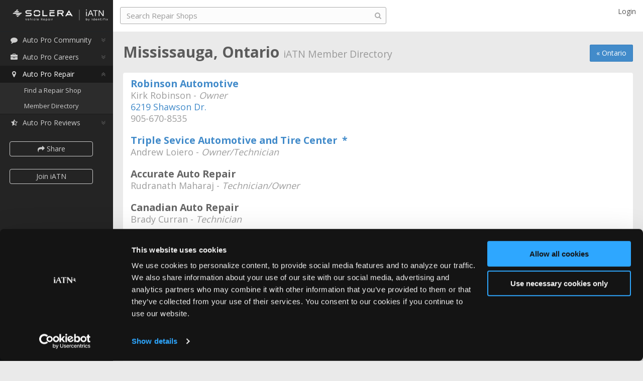

--- FILE ---
content_type: text/html; charset=utf-8
request_url: https://iatn.net/directory/canada/ontario/mississauga
body_size: 16950
content:
<!DOCTYPE html>



<html>
<head prefix="og: http://ogp.me/ns# fb: http://ogp.me/ns/fb#">
    <title>
        Mississauga, Ontario - iATN Member Directory
    </title>

    <meta charset="utf-8"><script type="text/javascript">window.NREUM||(NREUM={});NREUM.info = {"beacon":"bam.nr-data.net","errorBeacon":"bam.nr-data.net","licenseKey":"c19c48662f","applicationID":"33046999","transactionName":"blVbMRQHDEFWBkFRXVcfdDMlSSpdWgB2V1xNQlYJCgMQHWUARk1eTUM=","queueTime":0,"applicationTime":151,"agent":"","atts":""}</script><script type="text/javascript">(window.NREUM||(NREUM={})).init={ajax:{deny_list:["bam.nr-data.net"]},feature_flags:["soft_nav"]};(window.NREUM||(NREUM={})).loader_config={licenseKey:"c19c48662f",applicationID:"33046999",browserID:"33047193"};window.NREUM||(NREUM={}),__nr_require=function(t,e,n){function r(n){if(!e[n]){var i=e[n]={exports:{}};t[n][0].call(i.exports,function(e){var i=t[n][1][e];return r(i||e)},i,i.exports)}return e[n].exports}if("function"==typeof __nr_require)return __nr_require;for(var i=0;i<n.length;i++)r(n[i]);return r}({1:[function(t,e,n){function r(){}function i(t,e,n,r){return function(){return s.recordSupportability("API/"+e+"/called"),o(t+e,[u.now()].concat(c(arguments)),n?null:this,r),n?void 0:this}}var o=t("handle"),a=t(9),c=t(10),f=t("ee").get("tracer"),u=t("loader"),s=t(4),d=NREUM;"undefined"==typeof window.newrelic&&(newrelic=d);var p=["setPageViewName","setCustomAttribute","setErrorHandler","finished","addToTrace","inlineHit","addRelease"],l="api-",v=l+"ixn-";a(p,function(t,e){d[e]=i(l,e,!0,"api")}),d.addPageAction=i(l,"addPageAction",!0),d.setCurrentRouteName=i(l,"routeName",!0),e.exports=newrelic,d.interaction=function(){return(new r).get()};var m=r.prototype={createTracer:function(t,e){var n={},r=this,i="function"==typeof e;return o(v+"tracer",[u.now(),t,n],r),function(){if(f.emit((i?"":"no-")+"fn-start",[u.now(),r,i],n),i)try{return e.apply(this,arguments)}catch(t){throw f.emit("fn-err",[arguments,this,t],n),t}finally{f.emit("fn-end",[u.now()],n)}}}};a("actionText,setName,setAttribute,save,ignore,onEnd,getContext,end,get".split(","),function(t,e){m[e]=i(v,e)}),newrelic.noticeError=function(t,e){"string"==typeof t&&(t=new Error(t)),s.recordSupportability("API/noticeError/called"),o("err",[t,u.now(),!1,e])}},{}],2:[function(t,e,n){function r(t){if(NREUM.init){for(var e=NREUM.init,n=t.split("."),r=0;r<n.length-1;r++)if(e=e[n[r]],"object"!=typeof e)return;return e=e[n[n.length-1]]}}e.exports={getConfiguration:r}},{}],3:[function(t,e,n){var r=!1;try{var i=Object.defineProperty({},"passive",{get:function(){r=!0}});window.addEventListener("testPassive",null,i),window.removeEventListener("testPassive",null,i)}catch(o){}e.exports=function(t){return r?{passive:!0,capture:!!t}:!!t}},{}],4:[function(t,e,n){function r(t,e){var n=[a,t,{name:t},e];return o("storeMetric",n,null,"api"),n}function i(t,e){var n=[c,t,{name:t},e];return o("storeEventMetrics",n,null,"api"),n}var o=t("handle"),a="sm",c="cm";e.exports={constants:{SUPPORTABILITY_METRIC:a,CUSTOM_METRIC:c},recordSupportability:r,recordCustom:i}},{}],5:[function(t,e,n){function r(){return c.exists&&performance.now?Math.round(performance.now()):(o=Math.max((new Date).getTime(),o))-a}function i(){return o}var o=(new Date).getTime(),a=o,c=t(11);e.exports=r,e.exports.offset=a,e.exports.getLastTimestamp=i},{}],6:[function(t,e,n){function r(t,e){var n=t.getEntries();n.forEach(function(t){"first-paint"===t.name?l("timing",["fp",Math.floor(t.startTime)]):"first-contentful-paint"===t.name&&l("timing",["fcp",Math.floor(t.startTime)])})}function i(t,e){var n=t.getEntries();if(n.length>0){var r=n[n.length-1];if(u&&u<r.startTime)return;var i=[r],o=a({});o&&i.push(o),l("lcp",i)}}function o(t){t.getEntries().forEach(function(t){t.hadRecentInput||l("cls",[t])})}function a(t){var e=navigator.connection||navigator.mozConnection||navigator.webkitConnection;if(e)return e.type&&(t["net-type"]=e.type),e.effectiveType&&(t["net-etype"]=e.effectiveType),e.rtt&&(t["net-rtt"]=e.rtt),e.downlink&&(t["net-dlink"]=e.downlink),t}function c(t){if(t instanceof y&&!w){var e=Math.round(t.timeStamp),n={type:t.type};a(n),e<=v.now()?n.fid=v.now()-e:e>v.offset&&e<=Date.now()?(e-=v.offset,n.fid=v.now()-e):e=v.now(),w=!0,l("timing",["fi",e,n])}}function f(t){"hidden"===t&&(u=v.now(),l("pageHide",[u]))}if(!("init"in NREUM&&"page_view_timing"in NREUM.init&&"enabled"in NREUM.init.page_view_timing&&NREUM.init.page_view_timing.enabled===!1)){var u,s,d,p,l=t("handle"),v=t("loader"),m=t(8),g=t(3),y=NREUM.o.EV;if("PerformanceObserver"in window&&"function"==typeof window.PerformanceObserver){s=new PerformanceObserver(r);try{s.observe({entryTypes:["paint"]})}catch(h){}d=new PerformanceObserver(i);try{d.observe({entryTypes:["largest-contentful-paint"]})}catch(h){}p=new PerformanceObserver(o);try{p.observe({type:"layout-shift",buffered:!0})}catch(h){}}if("addEventListener"in document){var w=!1,b=["click","keydown","mousedown","pointerdown","touchstart"];b.forEach(function(t){document.addEventListener(t,c,g(!1))})}m(f)}},{}],7:[function(t,e,n){function r(t,e){if(!i)return!1;if(t!==i)return!1;if(!e)return!0;if(!o)return!1;for(var n=o.split("."),r=e.split("."),a=0;a<r.length;a++)if(r[a]!==n[a])return!1;return!0}var i=null,o=null,a=/Version\/(\S+)\s+Safari/;if(navigator.userAgent){var c=navigator.userAgent,f=c.match(a);f&&c.indexOf("Chrome")===-1&&c.indexOf("Chromium")===-1&&(i="Safari",o=f[1])}e.exports={agent:i,version:o,match:r}},{}],8:[function(t,e,n){function r(t){function e(){t(c&&document[c]?document[c]:document[o]?"hidden":"visible")}"addEventListener"in document&&a&&document.addEventListener(a,e,i(!1))}var i=t(3);e.exports=r;var o,a,c;"undefined"!=typeof document.hidden?(o="hidden",a="visibilitychange",c="visibilityState"):"undefined"!=typeof document.msHidden?(o="msHidden",a="msvisibilitychange"):"undefined"!=typeof document.webkitHidden&&(o="webkitHidden",a="webkitvisibilitychange",c="webkitVisibilityState")},{}],9:[function(t,e,n){function r(t,e){var n=[],r="",o=0;for(r in t)i.call(t,r)&&(n[o]=e(r,t[r]),o+=1);return n}var i=Object.prototype.hasOwnProperty;e.exports=r},{}],10:[function(t,e,n){function r(t,e,n){e||(e=0),"undefined"==typeof n&&(n=t?t.length:0);for(var r=-1,i=n-e||0,o=Array(i<0?0:i);++r<i;)o[r]=t[e+r];return o}e.exports=r},{}],11:[function(t,e,n){e.exports={exists:"undefined"!=typeof window.performance&&window.performance.timing&&"undefined"!=typeof window.performance.timing.navigationStart}},{}],ee:[function(t,e,n){function r(){}function i(t){function e(t){return t&&t instanceof r?t:t?u(t,f,a):a()}function n(n,r,i,o,a){if(a!==!1&&(a=!0),!l.aborted||o){t&&a&&t(n,r,i);for(var c=e(i),f=m(n),u=f.length,s=0;s<u;s++)f[s].apply(c,r);var p=d[w[n]];return p&&p.push([b,n,r,c]),c}}function o(t,e){h[t]=m(t).concat(e)}function v(t,e){var n=h[t];if(n)for(var r=0;r<n.length;r++)n[r]===e&&n.splice(r,1)}function m(t){return h[t]||[]}function g(t){return p[t]=p[t]||i(n)}function y(t,e){l.aborted||s(t,function(t,n){e=e||"feature",w[n]=e,e in d||(d[e]=[])})}var h={},w={},b={on:o,addEventListener:o,removeEventListener:v,emit:n,get:g,listeners:m,context:e,buffer:y,abort:c,aborted:!1};return b}function o(t){return u(t,f,a)}function a(){return new r}function c(){(d.api||d.feature)&&(l.aborted=!0,d=l.backlog={})}var f="nr@context",u=t("gos"),s=t(9),d={},p={},l=e.exports=i();e.exports.getOrSetContext=o,l.backlog=d},{}],gos:[function(t,e,n){function r(t,e,n){if(i.call(t,e))return t[e];var r=n();if(Object.defineProperty&&Object.keys)try{return Object.defineProperty(t,e,{value:r,writable:!0,enumerable:!1}),r}catch(o){}return t[e]=r,r}var i=Object.prototype.hasOwnProperty;e.exports=r},{}],handle:[function(t,e,n){function r(t,e,n,r){i.buffer([t],r),i.emit(t,e,n)}var i=t("ee").get("handle");e.exports=r,r.ee=i},{}],id:[function(t,e,n){function r(t){var e=typeof t;return!t||"object"!==e&&"function"!==e?-1:t===window?0:a(t,o,function(){return i++})}var i=1,o="nr@id",a=t("gos");e.exports=r},{}],loader:[function(t,e,n){function r(){if(!M++){var t=T.info=NREUM.info,e=m.getElementsByTagName("script")[0];if(setTimeout(u.abort,3e4),!(t&&t.licenseKey&&t.applicationID&&e))return u.abort();f(x,function(e,n){t[e]||(t[e]=n)});var n=a();c("mark",["onload",n+T.offset],null,"api"),c("timing",["load",n]);var r=m.createElement("script");0===t.agent.indexOf("http://")||0===t.agent.indexOf("https://")?r.src=t.agent:r.src=l+"://"+t.agent,e.parentNode.insertBefore(r,e)}}function i(){"complete"===m.readyState&&o()}function o(){c("mark",["domContent",a()+T.offset],null,"api")}var a=t(5),c=t("handle"),f=t(9),u=t("ee"),s=t(7),d=t(2),p=t(3),l=d.getConfiguration("ssl")===!1?"http":"https",v=window,m=v.document,g="addEventListener",y="attachEvent",h=v.XMLHttpRequest,w=h&&h.prototype,b=!1;NREUM.o={ST:setTimeout,SI:v.setImmediate,CT:clearTimeout,XHR:h,REQ:v.Request,EV:v.Event,PR:v.Promise,MO:v.MutationObserver};var E=""+location,x={beacon:"bam.nr-data.net",errorBeacon:"bam.nr-data.net",agent:"js-agent.newrelic.com/nr-1216.min.js"},O=h&&w&&w[g]&&!/CriOS/.test(navigator.userAgent),T=e.exports={offset:a.getLastTimestamp(),now:a,origin:E,features:{},xhrWrappable:O,userAgent:s,disabled:b};if(!b){t(1),t(6),m[g]?(m[g]("DOMContentLoaded",o,p(!1)),v[g]("load",r,p(!1))):(m[y]("onreadystatechange",i),v[y]("onload",r)),c("mark",["firstbyte",a.getLastTimestamp()],null,"api");var M=0}},{}],"wrap-function":[function(t,e,n){function r(t,e){function n(e,n,r,f,u){function nrWrapper(){var o,a,s,p;try{a=this,o=d(arguments),s="function"==typeof r?r(o,a):r||{}}catch(l){i([l,"",[o,a,f],s],t)}c(n+"start",[o,a,f],s,u);try{return p=e.apply(a,o)}catch(v){throw c(n+"err",[o,a,v],s,u),v}finally{c(n+"end",[o,a,p],s,u)}}return a(e)?e:(n||(n=""),nrWrapper[p]=e,o(e,nrWrapper,t),nrWrapper)}function r(t,e,r,i,o){r||(r="");var c,f,u,s="-"===r.charAt(0);for(u=0;u<e.length;u++)f=e[u],c=t[f],a(c)||(t[f]=n(c,s?f+r:r,i,f,o))}function c(n,r,o,a){if(!v||e){var c=v;v=!0;try{t.emit(n,r,o,e,a)}catch(f){i([f,n,r,o],t)}v=c}}return t||(t=s),n.inPlace=r,n.flag=p,n}function i(t,e){e||(e=s);try{e.emit("internal-error",t)}catch(n){}}function o(t,e,n){if(Object.defineProperty&&Object.keys)try{var r=Object.keys(t);return r.forEach(function(n){Object.defineProperty(e,n,{get:function(){return t[n]},set:function(e){return t[n]=e,e}})}),e}catch(o){i([o],n)}for(var a in t)l.call(t,a)&&(e[a]=t[a]);return e}function a(t){return!(t&&t instanceof Function&&t.apply&&!t[p])}function c(t,e){var n=e(t);return n[p]=t,o(t,n,s),n}function f(t,e,n){var r=t[e];t[e]=c(r,n)}function u(){for(var t=arguments.length,e=new Array(t),n=0;n<t;++n)e[n]=arguments[n];return e}var s=t("ee"),d=t(10),p="nr@original",l=Object.prototype.hasOwnProperty,v=!1;e.exports=r,e.exports.wrapFunction=c,e.exports.wrapInPlace=f,e.exports.argsToArray=u},{}]},{},["loader"]);</script>
    <meta name="viewport" content="width=device-width, initial-scale=1.0, user-scalable=no">
    <meta name="apple-mobile-web-app-capable" content="yes" />
    <meta property="og:image" content="http://www.iatn.net/images/icons/apple-touch-icon-ipad@4x.png" />
    <meta property="og:title" content="Mississauga, Ontario" />
    <meta property="og:type" content="website" />
    <meta property="og:site_name" content="iATN" />
    <meta property="fb:app_id" content="242873932500056" />
    <meta name="twitter:site" content="&#64;iATN" />

        <meta name="description" content="Mississauga, Ontario automotive repair shops and auto technicians that are members of the International Automotive Technicians Network (iATN)." />
        <meta property="og:description" content="Mississauga, Ontario automotive repair shops and auto technicians that are members of the International Automotive Technicians Network (iATN)." />


        <link rel="canonical" href="https://iatn.net/directory/canada/ontario/mississauga" />


    <style type="text/css">
     
    @import url(https://fonts.googleapis.com/css?family=Open+Sans:400,300,600,700);
</style>

<link href="/css/third-party?v=F49AucMnMmdtOOYLM1fK3r9kdTL76_2D5Er4LKQYrJg1" rel="stylesheet"/>

<link href="/css?v=ZB1M49kq2c7OeASvPVqMQmj4LfH-UkkcNDYQdKNjG9I1" rel="stylesheet"/>


<!-- HTML5 Shim and Respond.js IE8 support of HTML5 elements and media queries -->
<!-- WARNING: Respond.js doesn't work if you view the page via file:// -->
<!--[if lt IE 9]>
    <link href="/Content/ie8.css" rel="stylesheet" />
    <script src="https://oss.maxcdn.com/libs/html5shiv/3.7.0/html5shiv.js"></script>
    <script src="https://oss.maxcdn.com/libs/respond.js/1.3.0/respond.min.js"></script>
<![endif]-->
<!-- FAVICON -->
<link rel="shortcut icon" href="/images/favicon.ico">



<link href="/css/directory?v=5XPcpJE-zrnJy232-kMxXs9YHynp67CHYuweMEHfvzM1" rel="stylesheet"/>
   
    <script id="Cookiebot" src="https://consent.cookiebot.com/uc.js" data-cbid="3d4ecd40-a828-4126-afa1-bc15e242b685" type="text/javascript" async></script>
    







<script src="/js/third-party?v=dtLkujMdQLuJhbaK7r6uaEfoLCea1TOFpnujxOd6S4c1"></script>

<script src="/js?v=q22reCibY5CNG-Vpcj05Py__do3hO3gBRaPwJXqmbOg1"></script>





<script src="/js/directory?v=cFKk94w2UhBgVMqFHN7SzORb7dmtfQMiqm54IgLVX301"></script>

<script type="text/javascript">
    iatn.TextEditorMaxLengthExcludeHtml = 6000;
    iatn.UnexpectedErrorMessage2 = "If you continue to experience this problem, please contact our support team at <a href='mailto:support@iatn.net'>support@iatn.net</a>.";
</script>


<script type="text/plain" data-cookieconsent="marketing">
    (function(i, s, o, g, r, a, m) {
        i['GoogleAnalyticsObject'] = r;
        i[r] = i[r] || function() {
            (i[r].q = i[r].q || []).push(arguments)
        }, i[r].l = 1 * new Date();
        a = s.createElement(o),
            m = s.getElementsByTagName(o)[0];
        a.async = 1;
        a.src = g;
        m.parentNode.insertBefore(a, m)
    })(window, document, 'script', '//www.google-analytics.com/analytics.js', 'ga');

    ga('create', 'UA-11555667-17', 'auto');
    ga('send', 'pageview');

    var enableGaEventTracking = true;
</script>

<!-- Facebook Pixel Code -->
<script type="text/plain" data-cookieconsent="marketing">
    !function(f,b,e,v,n,t,s){if(f.fbq)return;n=f.fbq=function(){n.callMethod?
    n.callMethod.apply(n,arguments):n.queue.push(arguments)};if(!f._fbq)f._fbq=n;
        n.push=n;n.loaded=!0;n.version='2.0';n.queue=[];t=b.createElement(e);t.async=!0;
        t.src=v;s=b.getElementsByTagName(e)[0];s.parentNode.insertBefore(t,s)}(window,
    document,'script','//connect.facebook.net/en_US/fbevents.js');
    // Insert Your Facebook Pixel ID below.
    fbq('init', '846063908798291');
    fbq('track', 'PageView');
</script>
<!-- Insert Your Facebook Pixel ID below. -->
<noscript>
    <img height="1" width="1" style="display:none" src="https://www.facebook.com/tr?id=846063908798291&amp;ev=PageView&amp;noscript=1" />
</noscript>
<!-- End Facebook Pixel Code -->

<script type="text/plain" data-cookieconsent="marketing">
    var _usersnapconfigAPIKey = "43d199e7-c45b-4e4d-915b-eff8422a2023";
    var _usersnapconfig = {
        apiKey: _usersnapconfigAPIKey,
        valign: 'bottom',
        halign: 'right',
        tools: ["highlight", "arrow", "note"],
        lang: 'en',
        commentBox: true,
        commentBoxPlaceholder: 'Please provide as many details as possible to explain your issue.',
        emailBox: true,
        loadHandler: function() {
            UserSnap.on('beforeSend', function (obj)
            {
                // add our cleaned up cookies
                obj.addInfo = document.cookie.replace(/__[^=]+=[^;]+;? ?/g, ''); // eliminate google cookiespam
            });
            UserSnap.on('beforeOpen', function ()
            {
                if ($('#CurrentUserMemberEmail').val() !== '') {
                    UserSnap.setEmailBox($('#CurrentUserMemberEmail').val());
                }
            });
        },
        mode: 'report'
    }; 

    (function() {
        var s = document.createElement("script");
        s.type = "text/javascript";
        s.async = true;
        s.src = '//api.usersnap.com/load/'+
            _usersnapconfigAPIKey + '.js';
        var x = document.getElementsByTagName('script')[0];
        x.parentNode.insertBefore(s, x);
    })();
</script>
    
	<script src="https://maps.googleapis.com/maps/api/js?v=3&libraries=places&key=AIzaSyB8f7HBFh94lwn363pxRluHPLzMc2WGBGI"></script>
<script src="/js/map?v=IkvPehIJrYwKiVc7J65cj7TsilZZ01iZIcZQxBTrX5o1"></script>


    
</head>



<!-- BODY -->
<body class="tooltips Chrome" data-shareable="true"> 
    <!-- BEGIN PAGE -->
    <div class="container">

        <!-- Your logo goes here -->
        <div class="logo-brand header sidebar rows hidden-print">
            <div class="logo">
                <h1>
                    <a href="/"><img src="/images/iatn-logo@2x.png" class="image-logo" width="135" height="35" alt="iATN" /></a>
                </h1>
            </div>
        </div><!-- End div .header .sidebar .rows -->
        <!-- BEGIN SIDEBAR -->
        <div class="sidebar-left side-menu hidden-print">

            <div class="body rows">

                <!-- Scrolling sidebar -->
                <div class="sidebar-inner slimscroller">
                    

                    <!-- Sidebar menu -->

                    <div id="sidebar-menu">
                        <ul>
                            <li>
                                <a href="http://members.iatn.net"><i class="fa fa-fw fa-comment"></i>Auto Pro Community</a>
                                <ul>
                                    <li><a href="http://members.iatn.net">Community Home</a></li>
                                    <li><a href="http://members.iatn.net/forums/">Forums</a></li>
                                    <li><a href="http://members.iatn.net/techhelp/">TechHelp</a></li>
                                    <li><a href="http://search.iatn.net/">Knowledge Base</a></li>
                                    <li><a href="http://members.iatn.net/resources/">Resources</a></li>
                                    <li><a href="http://members.iatn.net/my/">My iATN</a></li>
                                    <li><a href="http://members.iatn.net/irc/">Chat</a></li>
                                </ul>
                            </li>
                            <li class="">
                                <a href="/careers"><i class="fa fa-fw fa-briefcase"></i>Auto Pro Careers</a>
                                <ul style="display: none">
                                    <li><a href="/careers">Careers Home</a></li>
                                    <li class="submenu-header">Job Seekers</li> 
                                    <li class="submenu-indent"><a href="/careers/profiles/create">Create a Profile</a></li>
                                    <li class="submenu-indent"><a href="/careers/jobs/search">Search Jobs</a></li>
                                    <li class="submenu-header">Employers</li> 
                                    <li class="submenu-indent"><a href="/careers/jobs/create">Post a Job</a></li>
                                    <li class="submenu-indent"><a href="/careers/profiles/search">Search Candidates</a></li>
                                    <li class="submenu-indent"><a href="/careers/jobs">My Jobs</a></li>
                                </ul>
                            </li>


                            <li class="selected">
                                <a href="/repair"><i class="fa fa-fw fa-map-marker"></i>Auto Pro Repair</a>
                                <ul style="display: block">
                                    <li><a href="/repair">Find a Repair Shop</a></li>
                                    <li><a href="/directory">Member Directory</a></li>
                                </ul>
                            </li>

                                <li class="">
                                    <a href="/reviews"><i class="fa fa-fw fa-star-half-o"></i>Auto Pro Reviews</a>
                                    <ul style="display: none">
                                        <li><a href="/reviews">Reviews Home</a></li>
                                        <li><a href="/reviews/create">Review a Product</a></li>
                                        <li><a href="/reviews/latest">Latest Reviews</a></li>
                                        <li><a href="/reviews/companies">Browse Companies</a></li>
                                        <li><a href="/reviews/products">Browse Products</a></li>
                                        <li><a href="/reviews/search">Search</a></li>
                                        <li><a href="/reviews/info">About</a></li>
                                    </ul>
                                </li>

                        </ul>
                        
                            <p>
                                <a class="join-button btn btn-default btn-sm share-button" role="button" data-shareit-area="iATN Member Directory" data-shareit-type="a list of members"><i class="fa fa-share"></i> Share</a>
                            </p>

                            <p style="margin-top:-15px">
                                <a class="join-button btn btn-default btn-sm" role="button" href="https://join.iatn.net">Join iATN</a>
                            </p>
                        <div class="clear"></div>
                        <a href="/contact" class="join-button feedback-link feedback-anchored" style="display:none;">Feedback</a>
                    </div>
                    <!-- End div #sidebar-menu -->
                </div><!-- End div .sidebar-inner .slimscroller -->
            </div><!-- End div .body .rows .scroll-y -->
            <!-- Sidebar footer -->
            <div class="footer rows">
                <p>
                    <a href="/contact" class="feedback-link">Feedback</a><a class="feedback-closeable" href="/contact"><i class="fa fa-times"></i></a>
                </p>
            </div> <!-- End div .footer .rows -->
        </div>
        <!-- END SIDEBAR -->
        <!-- BEGIN CONTENT -->
        <div class="right-content-col content-page scroll-y">

            <!-- BEGIN CONTENT HEADER -->
            <div class="header content rows-content-header hidden-print">

                <!-- Button mobile view to collapse sidebar menu -->
                <button class="button-menu-mobile show-sidebar">
                    <i class="fa fa-bars"></i>
                </button>
                <!-- BEGIN NAVBAR CONTENT-->
                <div class="navbar navbar-default" role="navigation">
                    <div class="container">
                        <!-- Navbar header -->
                        <div class="navbar-header">
                            <a class="logo-brand" href="/"><img src="/images/iatn-logo@2x.png" width="108" height="28" class="image-logo" alt="iATN" /></a>
                            <button type="button" class="navbar-toggle" data-toggle="collapse" data-target=".navbar-collapse">
                                <i class="fa fa-angle-double-down"></i>
                            </button>
                        </div><!-- End div .navbar-header -->
                        <!-- Navbar collapse -->
                        <div class="navbar-collapse collapse">

                            <!-- Left navbar -->
                            <ul class="nav navbar-nav navbar-left">

                                <li><a class="logo-brand" href="/"><img src="/images/iatn-logo@2x.png" width="108" height="28" class="image-logo" alt="iATN" /></a></li>

                                <!-- Search Bar -->
                                <div id="search">
    <form role="form" method="get" id="global-search-form">
        <input name="q" type="text" id="search-box" class="form-control search" placeholder="Search iATN" autocomplete="off">
        <i class="fa fa-search"></i>
    </form>
</div>
                                <!-- End div #search -->
                                
                            </ul>

                            <!-- Right navbar -->
                            <ul class="nav navbar-nav navbar-right top-navbar">

                                <!--<li><a class="logo-brand" href="/"><span class="image-logo" alt="iATN"/></a></li>-->
                            <!-- Login Option -->
                                    <li class="dropdown">
                                        <a data-target="#modal-container-login" data-toggle="modal">Login</a>
                                    </li>
                            <!-- End Login Option -->
                            </ul>
                        </div><!-- End div .navbar-collapse -->
                    </div><!-- End div .container -->
                </div>
                <!-- END NAVBAR CONTENT-->
            </div>
            <!-- END CONTENT HEADER -->
            
            <div class="body content rows scroll-y">
                <div class="header-wrapper">
                    <!-- Begin page header upper-->
                    
	<div class="top-right-button hidden-print">
		<p><a class="btn btn-primary" href="/directory/canada/ontario">&#171; Ontario</a></p>
	</div>

                    <!-- End page header upper-->
                    <!-- Begin logo for print-->
                    <div class="logo-print">
                        <img src="/images/iatn-logo.png" width="135" height="35" alt="Logo" />
                    </div>
                    <!-- End logo for print-->
                    <!-- Page header -->
                    <div class="page-heading">
                        <h1>Mississauga, Ontario <small>iATN Member Directory</small></h1>
                    </div>
                    <!-- End page header -->
                </div>
                


<div class="box-info default directory">

	<div class="row">
		<div class="col-sm-12">

			<div class="block-services">
				<div class="container">
					<ul class="list">

							<li class="directory-result">
								<h3>
											<a href="/repair/canada/ontario/mississauga/robinson-automotive">Robinson Automotive</a>

								</h3>

									<h4>
										Kirk Robinson - <i>Owner</i>
									</h4>

									<h4>
										<a href="http://maps.google.com/maps?f=d&source=s_d&saddr=&daddr=6219+Shawson+Dr.+Mississauga+Ontario+L5T1E5+Canada" target="_blank" title="Get directions to this address.">6219 Shawson Dr.</a>
									</h4>

									<h4>
										905-670-8535


									</h4>
								

							</li>
							<li class="directory-result">
								<h3>
											<a href="/repair/canada/ontario/mississauga/triple-sevice-automotive-and-tire-center">Triple Sevice Automotive and Tire Center</a>

										&nbsp;<a href="#" class="nul" onclick="iatn.directory.OpenLink('', '', 'p','/directory');return false;">*</a>
								</h3>

									<h4>
										Andrew Loiero - <i>Owner/Technician</i>
									</h4>


								

							</li>
							<li class="directory-result">
								<h3>
Accurate Auto Repair
								</h3>

									<h4>
										Rudranath Maharaj - <i>Technician/Owner</i>
									</h4>


								

							</li>
							<li class="directory-result">
								<h3>
Canadian Auto Repair
								</h3>

									<h4>
										Brady Curran - <i>Technician</i>
									</h4>


								

							</li>
							<li class="directory-result">
								<h3>
Caruso&#39;s Service Center
								</h3>

									<h4>
										Claudio Caruso - <i>Owner/Technician</i>
									</h4>


								

							</li>
							<li class="directory-result">
								<h3>
Cooksville Service Center
								</h3>

									<h4>
										Nick Mastromarco - <i>Manager/Technician</i>
									</h4>


								

							</li>
							<li class="directory-result">
								<h3>
Mississauga  Auto Repairs
								</h3>

									<h4>
										Anthony Nucci - <i>Owner/Technician</i>
									</h4>


								

							</li>
							<li class="directory-result">
								<h3>
Nortech Automotive
								</h3>

									<h4>
										John Iannicca - <i>Owner/Technician</i>
									</h4>


								

							</li>
							<li class="directory-result">
								<h3>
Smart Tech Auto Service
								</h3>

									<h4>
										Dominic Misquitta - <i>Owner/Technician</i>
									</h4>


								

							</li>
							<li class="directory-result">
								<h3>
Trinity Auto Center
								</h3>

									<h4>
										John T. Bigner - <i>Technician/Service Advisor</i>
									</h4>


								

							</li>
							<li class="directory-result">
								<h3>
Way-side Auto Service
								</h3>

									<h4>
										Anthony Abreo - <i>Owner/Technician</i>
									</h4>


								

							</li>
							<li class="directory-result">
								<h3>
12 Volt Tech
								</h3>

									<h4>
										Mike Will - <i>Technician</i>
									</h4>


								

							</li>
							<li class="directory-result">
								<h3>
401 Dixie VW
								</h3>

									<h4>
										Nestor Paras - <i>Technician</i>
									</h4>


								

							</li>
							<li class="directory-result">
								<h3>
A B V Autocare Corporation
								</h3>

									<h4>
										Valentin Hagiu - <i>Technician</i>
									</h4>


								

							</li>
							<li class="directory-result">
								<h3>
A-Spec Motors
								</h3>

									<h4>
										Ajit Singh - <i>Manager/Technician</i>
									</h4>


								

							</li>
							<li class="directory-result">
								<h3>
Active Green and Ross
								</h3>

									<h4>
										Frandy Unza - <i>Technician</i>
									</h4>


								

							</li>
							<li class="directory-result">
								<h3>
Active Green Ross
								</h3>

									<h4>
										Mustafa Shafiq - <i>Manager/Technician</i>
									</h4>


								

							</li>
							<li class="directory-result">
								<h3>
All About Imports
								</h3>

									<h4>
										Louis Trottier - <i>Owner/Technician</i>
									</h4>


								

							</li>
							<li class="directory-result">
								<h3>
Appleton Motors Ltd.
								</h3>

									<h4>
										Victor D&#39;Arsie - <i>Manager</i>
									</h4>


								

							</li>
							<li class="directory-result">
								<h3>
Ari Financial
								</h3>

									<h4>
										Leslie Skokan - <i>Technician</i>
									</h4>


								

							</li>
							<li class="directory-result">
								<h3>
Audi of Mississauga
								</h3>

									<h4>
										Joe Celan - <i>Technician</i>
									</h4>


								

							</li>
							<li class="directory-result">
								<h3>
Auto Clinic by HD
								</h3>

									<h4>
										Howard Diedrick - <i>Technician/Owner</i>
									</h4>


								

							</li>
							<li class="directory-result">
								<h3>
Auto Glass Pro Mississauga
								</h3>

									<h4>
										Tarek Salam - <i>Owner</i>
									</h4>


								

							</li>
							<li class="directory-result">
								<h3>
Auto Master Centre Ltd
								</h3>

									<h4>
										Eric Poirier - <i>Technician/Manager</i>
									</h4>


								

							</li>
							<li class="directory-result">
								<h3>
Auto Price Canada
								</h3>

									<h4>
										Stephen Martelley - <i>Technician</i>
									</h4>


								

							</li>
							<li class="directory-result">
								<h3>
Autoprice
								</h3>

									<h4>
										Pedro Miguel Da Silva Simoes - <i>Owner/Shop Foreman</i>
									</h4>


								

							</li>
							<li class="directory-result">
								<h3>
Autoprice Canada
								</h3>

									<h4>
										Mohsen Zohori - <i>Technician</i>
									</h4>


								

							</li>
							<li class="directory-result">
								<h3>
Autoworx
								</h3>

									<h4>
										Arthur Howard - <i>Technician</i>
									</h4>


								

							</li>
							<li class="directory-result">
								<h3>
BC Enterprises
								</h3>

									<h4>
										Brian Caffrey - <i>Owner/Technician</i>
									</h4>


								

							</li>
							<li class="directory-result">
								<h3>
Bimmersport Automotive Inc.
								</h3>

									<h4>
										Charlie Nour - <i>Technician</i>
									</h4>


								

							</li>
							<li class="directory-result">
								<h3>
Blue Ribbon Auto
								</h3>

									<h4>
										Alex Valaskatzis - <i>Technician/Shop Foreman</i>
									</h4>


								

							</li>
							<li class="directory-result">
								<h3>
Brakes Unlimited
								</h3>

									<h4>
										Attila Kiss - <i>Technician</i>
									</h4>


								

							</li>
							<li class="directory-result">
								<h3>
Canadain Tire
								</h3>

									<h4>
										Nabeel Abid - <i>Technician</i>
									</h4>


								

							</li>
							<li class="directory-result">
								<h3>
Canadian Tire
								</h3>

									<h4>
										Saqib Arfan - <i>Technician</i>
									</h4>


								

							</li>
							<li class="directory-result">
								<h3>
Canadian Tire
								</h3>

									<h4>
										Jagmeet Singh - <i>Technician</i>
									</h4>


								

							</li>
							<li class="directory-result">
								<h3>
Canadian Tire
								</h3>

									<h4>
										Frank Zhou - <i>Technician</i>
									</h4>


								

							</li>
							<li class="directory-result">
								<h3>
Certified truck &amp; trailer repairs
								</h3>

									<h4>
										Ranjit Kahlon - <i>Owner</i>
									</h4>


								

							</li>
							<li class="directory-result">
								<h3>
Chris Bohte
								</h3>

									<h4>
										Chris Bohte - <i>Technician</i>
									</h4>


								

							</li>
							<li class="directory-result">
								<h3>
Chrysler
								</h3>

									<h4>
										Ollie Stephan - <i>Educator/Instructor</i>
									</h4>


								

							</li>
							<li class="directory-result">
								<h3>
Conshore Mottrs Ltd
								</h3>

									<h4>
										Fady Mikha - <i>Technician</i>
									</h4>


								

							</li>
							<li class="directory-result">
								<h3>
Cosmopolitan Mechanical Service Inc.
								</h3>

									<h4>
										Pritchett Stantham - <i>Technician</i>
									</h4>


								

							</li>
							<li class="directory-result">
								<h3>
Coulson&#39;s Automotive Service
								</h3>

									<h4>
										Ray Coulson - <i>Owner</i>
									</h4>


								

							</li>
							<li class="directory-result">
								<h3>
Ctc 497
								</h3>

									<h4>
										Roddy Mahadeo - <i>Technician</i>
									</h4>


								

							</li>
							<li class="directory-result">
								<h3>
Dana Brake &amp; Chassis
										&nbsp;<a href="#" class="nul" onclick="iatn.directory.OpenLink('', '', 'p','/directory');return false;">*</a>
								</h3>

									<h4>
										Darrell Hewey - <i>Manufacturing Representative/Marketing Representative</i>
									</h4>


								

							</li>
							<li class="directory-result">
								<h3>
Davies auto.Electric ltd
								</h3>

									<h4>
										Godfrey Hart - <i>Technician</i>
									</h4>


								

							</li>
							<li class="directory-result">
								<h3>
Dinga Auto Home and Body
								</h3>

									<h4>
										Suhail Ahmad - <i>Manager</i>
									</h4>


								

							</li>
							<li class="directory-result">
								<h3>
Direct Traffic Management Inc.
								</h3>

									<h4>
										Dave Roberts - <i>Technician/Manager</i>
									</h4>


								

							</li>
							<li class="directory-result">
								<h3>
Donlen Fleet
										&nbsp;<a href="#" class="nul" onclick="iatn.directory.OpenLink('', '', 'p','/directory');return false;">*</a>
								</h3>

									<h4>
										Mark Blake - <i>Service Advisor/Technical Information Specialist</i>
									</h4>


								

							</li>
							<li class="directory-result">
								<h3>
Dstlbuilt
								</h3>

									<h4>
										Donny Defreitas - <i>Technician</i>
									</h4>


								

							</li>
							<li class="directory-result">
								<h3>
East West Motors &amp; Training Centre
								</h3>

									<h4>
										Harry Mangaroo - <i>Owner/Technician</i>
									</h4>


								

							</li>
							<li class="directory-result">
								<h3>
Erin Park Lexus
								</h3>

									<h4>
										Steve Wearne - <i>Technician</i>
									</h4>


								

							</li>
							<li class="directory-result">
								<h3>
Erin Park Lexus Toyota
								</h3>

									<h4>
										Sydney Baichulall - <i>Technician</i>
									</h4>


								

							</li>
							<li class="directory-result">
								<h3>
Erin Park Lexus Toyota
								</h3>

									<h4>
										Bill Sit - <i>Technician</i>
									</h4>


								

							</li>
							<li class="directory-result">
								<h3>
Euro JDM
								</h3>

									<h4>
										Elvis John - <i>Owner</i>
									</h4>


								

							</li>
							<li class="directory-result">
								<h3>
Fisher Automotive 
								</h3>

									<h4>
										Robert Miedema - <i>Technician</i>
									</h4>


								

							</li>
							<li class="directory-result">
								<h3>
Fisher Automotive
								</h3>

									<h4>
										Derek Sexsmith - <i>Technician/Shop Foreman</i>
									</h4>


								

							</li>
							<li class="directory-result">
								<h3>
Flomax Auto Repair
								</h3>

									<h4>
										Hsing Kuo Chen - <i>Technician</i>
									</h4>


								

							</li>
							<li class="directory-result">
								<h3>
Gandy Digital
								</h3>

									<h4>
										Kayhan Zeki Aktan - <i>Engineer</i>
									</h4>


								

							</li>
							<li class="directory-result">
								<h3>
GCR Tire Centres
								</h3>

									<h4>
										Mark Sabourin - <i>Technician/Manager</i>
									</h4>


								

							</li>
							<li class="directory-result">
								<h3>
Golden Transmission
								</h3>

									<h4>
										Rebecca R Bantay - <i>Service Advisor</i>
									</h4>


								

							</li>
							<li class="directory-result">
								<h3>
Good Guys Automotive
								</h3>

									<h4>
										Joanna Nikas - <i>Technician</i>
									</h4>


								

							</li>
							<li class="directory-result">
								<h3>
Goodyear
								</h3>

									<h4>
										Asanga Uduwara Arachchige - <i>Technician</i>
									</h4>


								

							</li>
							<li class="directory-result">
								<h3>
Goodyear Cert Auto Service
								</h3>

									<h4>
										Marc St Jules - <i>Technician/Service Advisor</i>
									</h4>


								

							</li>
							<li class="directory-result">
								<h3>
GTAA Central Deicing
								</h3>

									<h4>
										Joe Dalessio - <i>Technician</i>
									</h4>


								

							</li>
							<li class="directory-result">
								<h3>
Haines Auto
								</h3>

									<h4>
										Pete Wan - <i>Technician</i>
									</h4>


								

							</li>
							<li class="directory-result">
								<h3>
Haines Auto Sales
								</h3>

									<h4>
										Vu Lu - <i>Manager</i>
									</h4>


								

							</li>
							<li class="directory-result">
								<h3>
HB Car Services
								</h3>

									<h4>
										Tadeusz Orleanski - <i>Owner</i>
									</h4>


								

							</li>
							<li class="directory-result">
								<h3>
Ice Auto Customs
								</h3>

									<h4>
										Shiva Oudit - <i>Owner/Technician</i>
									</h4>


								

							</li>
							<li class="directory-result">
								<h3>
Ideal Auto
								</h3>

									<h4>
										Truyen Ta - <i>Technician</i>
									</h4>


								

							</li>
							<li class="directory-result">
								<h3>
Imperial Auto Center
								</h3>

									<h4>
										Dan Pal - <i>Owner</i>
									</h4>


								

							</li>
							<li class="directory-result">
								<h3>
J B Hunter Motorsports Inc.
								</h3>

									<h4>
										Matthew Audit - <i>Technician</i>
									</h4>


								

							</li>
							<li class="directory-result">
								<h3>
John Carone
										&nbsp;<a href="#" class="nul" onclick="iatn.directory.OpenLink('', '', 'p','/directory');return false;">*</a>
								</h3>

									<h4>
										John Carone - <i>Technician/Educator/Instructor</i>
									</h4>


								

							</li>
							<li class="directory-result">
								<h3>
Lawrence Automotive
								</h3>

									<h4>
										Francis Lawrence - <i>Owner/Technician</i>
									</h4>


								

							</li>
							<li class="directory-result">
								<h3>
Lemy&#39;s Automega Inc.
								</h3>

									<h4>
										John Rabbito - <i>Owner</i>
									</h4>


								

							</li>
							<li class="directory-result">
								<h3>
Master Mechanic
								</h3>

									<h4>
										Roger Singh - <i>Technician/Shop Foreman</i>
									</h4>


								

							</li>
							<li class="directory-result">
								<h3>
Maxwell Auto Inc
								</h3>

									<h4>
										Sean Devine - <i>Owner/Technician</i>
									</h4>


								

							</li>
							<li class="directory-result">
								<h3>
McDonald&#39;s Service Centre
								</h3>

									<h4>
										Ken McDonald - <i>Owner/Service Advisor</i>
									</h4>


								

							</li>
							<li class="directory-result">
								<h3>
Meadowvale Ford
								</h3>

									<h4>
										Patrick Lewis - <i>Technician</i>
									</h4>


								

							</li>
							<li class="directory-result">
								<h3>
Mels Auto LTD
								</h3>

									<h4>
										Jemel Odle-forde - <i>Owner/Technician</i>
									</h4>


								

							</li>
							<li class="directory-result">
								<h3>
Metrolinx
								</h3>

									<h4>
										Gary Anderson - <i>Manager/Service Advisor</i>
									</h4>


								

							</li>
							<li class="directory-result">
								<h3>
Midas
								</h3>

									<h4>
										Josue Oriano - <i>Technician</i>
									</h4>


								

							</li>
							<li class="directory-result">
								<h3>
Mississauga VW
								</h3>

									<h4>
										Derik Schloenvoigt - <i>Service Advisor</i>
									</h4>


								

							</li>
							<li class="directory-result">
								<h3>
Mj Automotive
								</h3>

									<h4>
										Mario Jarwan - <i>Technician</i>
									</h4>


								

							</li>
							<li class="directory-result">
								<h3>
Nissan
								</h3>

									<h4>
										Omar Baqer - <i>Technician</i>
									</h4>


								

							</li>
							<li class="directory-result">
								<h3>
Norak Motors
								</h3>

									<h4>
										Ramadan Aklouk - <i>Technician</i>
									</h4>


								

							</li>
							<li class="directory-result">
								<h3>
Nu Way Auto
								</h3>

									<h4>
										Bobby Kang - <i>Technician/Manager</i>
									</h4>


								

							</li>
							<li class="directory-result">
								<h3>
Ontario Chrysler
								</h3>

									<h4>
										Jorges Santos - <i>Consultant</i>
									</h4>


								

							</li>
							<li class="directory-result">
								<h3>
PacLease
								</h3>

									<h4>
										Ed Burke - <i>Technician</i>
									</h4>


								

							</li>
							<li class="directory-result">
								<h3>
Precise Transmission
								</h3>

									<h4>
										Mike Arbeau - <i>Owner</i>
									</h4>


								

							</li>
							<li class="directory-result">
								<h3>
Prestige Auto Centre Inc.
								</h3>

									<h4>
										Tahir Aslam - <i>Technician</i>
									</h4>


								

							</li>
							<li class="directory-result">
								<h3>
Prostar Truck
								</h3>

									<h4>
										Nithurzan Vasathakumara - <i>Technician</i>
									</h4>


								

							</li>
							<li class="directory-result">
								<h3>
Rese Automotive Services
								</h3>

									<h4>
										Jason Rese - <i>Owner/Technician</i>
									</h4>


								

							</li>
							<li class="directory-result">
								<h3>
Retro Rockets Inc.
								</h3>

									<h4>
										Tony Pittari - <i>Technician</i>
									</h4>


								

							</li>
							<li class="directory-result">
								<h3>
Richard&#39;s Auto Repair inc
								</h3>

									<h4>
										Richard Gohrt - <i>Owner/Technician</i>
									</h4>


								

							</li>
							<li class="directory-result">
								<h3>
Right-Tech Auto Repair And Service
								</h3>

									<h4>
										Vangelis Angastiniotis - <i>Owner</i>
									</h4>


								

							</li>
							<li class="directory-result">
								<h3>
Roshel Defense Solutions
								</h3>

									<h4>
										Julio Pulido - <i>Technician</i>
									</h4>


								

							</li>
							<li class="directory-result">
								<h3>
Sal&#39;s Auto Service
								</h3>

									<h4>
										Ersin Yilmaz - <i>Technician</i>
									</h4>


								

							</li>
							<li class="directory-result">
								<h3>
Sas Royal Automotive Center
								</h3>

									<h4>
										Mohamad El-Sayes - <i>Owner</i>
									</h4>


								

							</li>
							<li class="directory-result">
								<h3>
Seven Star Auto
								</h3>

									<h4>
										Muhammad Anjum - <i>Technician</i>
									</h4>


								

							</li>
							<li class="directory-result">
								<h3>
Sil&#39;s Auto Diagnostic Centre
								</h3>

									<h4>
										Silvano Sabucco - <i>Owner/Technician</i>
									</h4>


								

							</li>
							<li class="directory-result">
								<h3>
Snap-on Diagnostics
								</h3>

									<h4>
										Jeffrey Wilson - <i>Manager/Technician</i>
									</h4>


								

							</li>
							<li class="directory-result">
								<h3>
Speedy Auto Service Mississauga West
								</h3>

									<h4>
										Armen Jakjakian - <i>Owner</i>
									</h4>


								

							</li>
							<li class="directory-result">
								<h3>
Steve&#39;s Auto Collision
								</h3>

									<h4>
										Steve Beaven - <i>Owner</i>
									</h4>


								

							</li>
							<li class="directory-result">
								<h3>
Streetwise Automotive
								</h3>

									<h4>
										Derek Sexsmith - <i>Technician</i>
									</h4>


								

							</li>
							<li class="directory-result">
								<h3>
Subten
								</h3>

									<h4>
										Mark DeWalker - <i>Technician</i>
									</h4>


								

							</li>
							<li class="directory-result">
								<h3>
Techmax Auto
								</h3>

									<h4>
										Filipe Dias - <i>Technician</i>
									</h4>


								

							</li>
							<li class="directory-result">
								<h3>
Uview Ultraviolet
										&nbsp;<a href="#" class="nul" onclick="iatn.directory.OpenLink('', '', 'p','/directory');return false;">*</a>
								</h3>

									<h4>
										Tony Ferraro - <i>Technical Information Specialist/Engineer</i>
									</h4>


								

							</li>
							<li class="directory-result">
								<h3>
Vista Motors
								</h3>

									<h4>
										Sohan Malhi - <i>Technician</i>
									</h4>


								

							</li>
							<li class="directory-result">
								<h3>
Volvo of Mississauga
								</h3>

									<h4>
										Richard Caron - <i>Technician</i>
									</h4>


								

							</li>
							<li class="directory-result">
								<h3>
Walbiner Auto Services
								</h3>

									<h4>
										Jakub Walbiner - <i>Owner</i>
									</h4>


								

							</li>
							<li class="directory-result">
								<h3>
Westend Tire And Automotive Centre
								</h3>

									<h4>
										Eric Ramos - <i>Owner/Technician</i>
									</h4>


								

							</li>
							<li class="directory-result">
								<h3>
Wheeltronic Ltd
										&nbsp;<a href="#" class="nul" onclick="iatn.directory.OpenLink('', '', 'p','/directory');return false;">*</a>
								</h3>

									<h4>
										Harold Yeo - <i>Manager</i>
									</h4>


								

							</li>
							<li class="directory-result">
								<h3>
Woodchester Nissan
								</h3>

									<h4>
										Joss Pretty - <i>Technician</i>
									</h4>


								

							</li>
							<li class="directory-result">
								<h3>
Wynn&#39;s Canada Ltd.
								</h3>

									<h4>
										Walter Lubberts - <i>Educator/Instructor/Technical Writer</i>
									</h4>


								

							</li>
							<li class="directory-result">
								<h3>
XeMODeX
								</h3>

									<h4>
										Joshua Dunning - <i>Technician</i>
									</h4>


								

							</li>
							<li class="directory-result">
								<h3>
XeMODeX Inc.
								</h3>

									<h4>
										Chris Golinski - <i>Owner</i>
									</h4>


								

							</li>
							<li class="directory-result">
								<h3>
Xtreme Tire Garage
								</h3>

									<h4>
										Emmalia Robinson - <i>Marketing Representative</i>
									</h4>


								

							</li>

					</ul>
				</div>
			</div>

				<p class="timestamp"><i style="color: rgb(128, 128, 128);">Date Last Modified: December 19, 2025</i></p>
		</div>
	</div>

</div>


                

                <!-- Footer -->
                <footer class="hidden-print">
                    <ul class="footer-links">
                        <li><a href="/about">About Us</a></li>
                        <li><a href="/contact">Contact Us</a></li>
                        <li><a href="http://www.iatn.net/press/">Press Kit</a></li>
                        <li><a href="/terms-of-use">Terms</a></li>
                        <li><a href="/privacy-policy">Privacy</a></li>
                        <li><a href="/faq">FAQ</a></li>
                    </ul>
                    <p class="copyright-text">Copyright &copy;1995-2026 iATN. All rights reserved.</p>
                    <p class="trademark">iATN&#174; is a registered trademark of the International Automotive Technicians Network.</p>
                </footer>
                <!-- End Footer -->

            </div>

            



        </div>
        <!-- END CONTENT -->
        

    </div><!-- End div .container -->
    <!-- END PAGE -->
    
<div id="modal-container-login" class="modal modal-container " tabindex="-1" role="dialog">
    <div class="modal-content  modal-content-custom vertical-align-center">
            <div class="modal-header">
                <button type="button" class="close" data-dismiss="modal"><span aria-hidden="true">&times;</span><span class="sr-only">Close</span></button>
                <h3 class="modal-title"><strong>Login to iATN</strong></h3>
            </div>
        <div class="modal-body modal-body-custom">
            <div class="box-info box-info-custom">
                
<div class="login-wrap">
    <div class="box-info">

        <div class="alert alert-danger login-error" style="display:none;" id="login-error">
        </div>
        <form role="form" action="#" class="login-ajax">
            <div class="form-group login-input">
                <input type="text" class="form-control text-input" placeholder="Email or Username" id="login-ajax-un">
            </div>
            <div class="form-group login-input">
                <input type="password" class="form-control text-input" placeholder="Password" id="login-ajax-pwd">
            </div>
            <div class="checkbox">
                <label>
                    <input type="checkbox" id="login-ajax-rm"> Remember me
                </label>
            </div>

            <div class="row">
                <div class="col-sm-6">
                    <button type="submit" class="btn btn-success btn-block">Login</button>
                </div>
                <div class="col-sm-6">
                    <a href="https://join.iatn.net/" class="btn btn-default btn-block">Register</a>
                </div>
            </div>
        </form>

        

    </div>
    <p class="text-center"><a href="https://www.iatn.net/pw.cgi"><i class="fa fa-lock"></i> Forgot password?</a></p>
</div>
            </div>
        </div>
        
    </div>
</div>


    
<div id="modal-container-logout" class="modal modal-container " tabindex="-1" role="dialog">
    <div class="modal-content  modal-content-custom vertical-align-center">
            <div class="modal-header">
                <button type="button" class="close" data-dismiss="modal"><span aria-hidden="true">&times;</span><span class="sr-only">Close</span></button>
                <h3 class="modal-title"><strong>Logout</strong></h3>
            </div>
        <div class="modal-body modal-body-custom">
            <div class="box-info box-info-custom">
                
<div>
    <p class="text-center">Are you sure want to logout of iATN?</p>
    <p class="text-center">
        <button id="CancelLogout" class="btn btn-danger">Nope!</button>
        <a href="/logout/" class="btn btn-success">Yeah, I'm sure</a>
    </p>
</div>

            </div>
        </div>
        
    </div>
</div>


    
<div id="modal-container-logout-alt" class="modal modal-container " tabindex="-1" role="dialog">
    <div class="modal-content  modal-content-custom vertical-align-center">
            <div class="modal-header">
                <button type="button" class="close" data-dismiss="modal"><span aria-hidden="true">&times;</span><span class="sr-only">Close</span></button>
                <h3 class="modal-title"><strong>Logout</strong> Confirmation</h3>
            </div>
        <div class="modal-body modal-body-custom">
            <div class="box-info box-info-custom">
                
<div>
    <p class="text-center">Are you sure want to logout of iATN?</p>
    <p class="text-center">
        <button id="CancelLogout" class="btn btn-danger">Nope!</button>
        <a href="/logout/" class="btn btn-success">Yeah, I'm sure</a>
    </p>
</div>

            </div>
        </div>
        
    </div>
</div>


    
    
<div id="ShareItDialog" class="modal modal-container share" tabindex="-1" role="dialog">
    <div class="modal-content  modal-content-custom vertical-align-center">
            <div class="modal-header">
                <button type="button" class="close" data-dismiss="modal"><span aria-hidden="true">&times;</span><span class="sr-only">Close</span></button>
                <h3 class="modal-title">Share This Page</h3>
            </div>
        <div class="modal-body ">
            <div class="box-info ">
                

<div class="row">
    <div class="col-xs-3">Facebook</div>
    <div class="fb-like col-xs-9" data-send="true" data-show-faces="false" data-width="240"></div>
</div>
<div class="tw-share row">
    <div class="col-xs-3">Twitter</div>
    <div class="col-xs-9 tw-button twitter-share-button"></div>
</div>
<div class="gp-share row">
    <div class="col-xs-3">Google+</div>
    <div class="col-xs-9">
        <div class="g-plus-temp" data-action="share" data-height="35" data-onendinteraction="gplusShare"></div>
    </div>
</div>
<div class="row">
    <div class="col-xs-3">Email</div>
    <div class="col-xs-9">
        <button type="button" class="btn btn-default btn-sm"><i class="fa fa-envelope"></i> Share via Email</button>
    </div>
</div>
<div class="row">
    <div class="col-xs-3">Share Link</div>
    <div class="col-xs-9 share-link" id="share-link"></div>
    <input type="text" class="col-xs-9 share-link input-no-box" readonly="true" id="share-link-ios" />
</div>
<div class="row about-sharing hide">
    <div class="col-xs-3"></div>
    <div class="col-xs-9"><a href="https://www.iatn.net/sharing" target="_blank">About sharing on iATN</a></div>
</div>
            </div>
        </div>
        
    </div>
</div>

    
<div id="EmailShareDialog" class="modal modal-container " tabindex="-1" role="dialog">
    <div class="modal-content  modal-content-custom vertical-align-center">
            <div class="modal-header">
                <button type="button" class="close" data-dismiss="modal"><span aria-hidden="true">&times;</span><span class="sr-only">Close</span></button>
                <h3 class="modal-title">Share This Page</h3>
            </div>
        <div class="modal-body modal-body-custom">
            <div class="box-info box-info-custom">
                

<div class="alert alert-danger share-error" id="share-email-form-error"></div>
<form role="form" onsubmit="return false;">
    <div class="form-horizontal ">
        <div class="form-group">
            <label class="col-sm-1 control-label left">To</label>
            <div class="col-sm-11">
                <input type="text" value="" name="To" id="To" class="form-control" autocomplete="off">
            </div>
        </div>
        <div class="form-group">
            <label class="col-sm-1 control-label left">From</label>
            <div class="col-sm-11 from-container">
                <input type="text" value="" name="FromWithoutLoggedin" id="FromWithoutLoggedin" class="form-control" autocomplete="off">
            </div>
        </div>
        <div class="form-group">
            <div class="col-sm-12">
                <textarea rows="2" placeholder="Enter message" name="Message" id="Message" cols="20" class="form-control share-email-message" autocomplete="off"></textarea>
            </div>
        </div>
        <div class="form-group">
            <div class="col-sm-12">
                <div class="share-via-email">
                    <div class="share-item-image hide">
                        <img src="" alt="">
                    </div>
                    <div>
                        <p class="share-item-link"></p>
                        <p class="share-item-description"></p>
                    </div>
                </div>
            </div>
        </div>
    </div>
</form>

            </div>
        </div>
        
    <div class="modal-footer modal-footer-custom">
        <button id="sent-email-cancel" class="btn btn-default" type="button">Cancel</button>
        <button class="btn btn-primary sent-email-submit" type="button"><span class="spinner"><i class="fa fa-spinner fa-spin"></i></span>Send Email</button>
    </div>

    </div>
</div>

    
<div id="message-email-dialog" class="modal modal-container " tabindex="-1" role="dialog">
    <div class="modal-content  modal-content-custom vertical-align-center">
        <div class="modal-body modal-body-custom">
            <div class="box-info box-info-custom">
                
<b>Item has been shared via email.</b>
            </div>
        </div>
        
    </div>
</div>


    <div aria-hidden="true" class="note-link-dialog modal note-link-dialog-custom"></div>
    <div aria-hidden="true" class="note-reference-dialog modal note-reference-dialog-custom"></div>
</body>
</html>